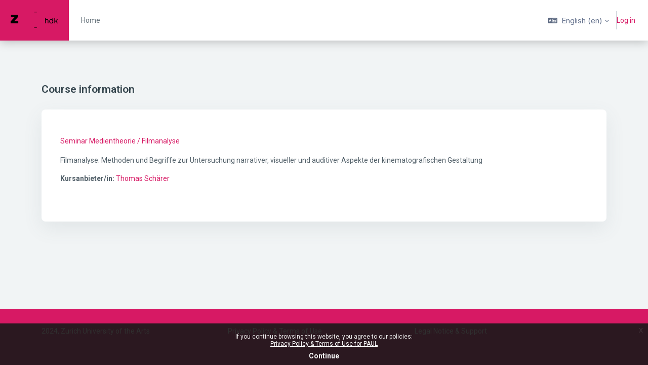

--- FILE ---
content_type: text/html; charset=utf-8
request_url: https://paul.zhdk.ch/course/info.php?id=590&lang=en
body_size: 16852
content:
<!DOCTYPE html>

<html  dir="ltr" lang="en" xml:lang="en">
<head>
    <title>Course information | Seminar Medientheorie / Filmanalyse | PAUL</title>
    <link rel="shortcut icon" href="//paul.zhdk.ch/pluginfile.php/1/theme_remui/faviconurl/1765359865/favicon.png" />
    <meta name="apple-itunes-app" content="app-id=1560682131, app-argument=https://paul.zhdk.ch/course/info.php?id=590"/><link rel="manifest" href="https://paul.zhdk.ch/admin/tool/mobile/mobile.webmanifest.php" /><meta http-equiv="Content-Type" content="text/html; charset=utf-8" />
<meta name="keywords" content="moodle, Course information | Seminar Medientheorie / Filmanalyse | PAUL" />
<link rel="stylesheet" type="text/css" href="https://paul.zhdk.ch/theme/yui_combo.php?rollup/3.18.1/yui-moodlesimple-min.css" /><script id="firstthemesheet" type="text/css">/** Required in order to fix style inclusion problems in IE with YUI **/</script><link rel="stylesheet" type="text/css" href="https://paul.zhdk.ch/theme/styles.php/remui/1765359865_1/all" />
<link rel="stylesheet" type="text/css" href="https://paul.zhdk.ch/filter/syntaxhighlighter/styles/atom-one-light.min.css" />
<script>
//<![CDATA[
var M = {}; M.yui = {};
M.pageloadstarttime = new Date();
M.cfg = {"wwwroot":"https:\/\/paul.zhdk.ch","apibase":"https:\/\/paul.zhdk.ch\/r.php\/api","homeurl":{},"sesskey":"54gjBxoJdH","sessiontimeout":"604800","sessiontimeoutwarning":1200,"themerev":"1765359865","slasharguments":1,"theme":"remui","iconsystemmodule":"core\/icon_system_fontawesome","jsrev":"1765359865","admin":"admin","svgicons":true,"usertimezone":"Europe\/Berlin","language":"en","courseId":590,"courseContextId":36205,"contextid":36205,"contextInstanceId":590,"langrev":1768794422,"templaterev":"1765359865","siteId":1,"userId":0};var yui1ConfigFn = function(me) {if(/-skin|reset|fonts|grids|base/.test(me.name)){me.type='css';me.path=me.path.replace(/\.js/,'.css');me.path=me.path.replace(/\/yui2-skin/,'/assets/skins/sam/yui2-skin')}};
var yui2ConfigFn = function(me) {var parts=me.name.replace(/^moodle-/,'').split('-'),component=parts.shift(),module=parts[0],min='-min';if(/-(skin|core)$/.test(me.name)){parts.pop();me.type='css';min=''}
if(module){var filename=parts.join('-');me.path=component+'/'+module+'/'+filename+min+'.'+me.type}else{me.path=component+'/'+component+'.'+me.type}};
YUI_config = {"debug":false,"base":"https:\/\/paul.zhdk.ch\/lib\/yuilib\/3.18.1\/","comboBase":"https:\/\/paul.zhdk.ch\/theme\/yui_combo.php?","combine":true,"filter":null,"insertBefore":"firstthemesheet","groups":{"yui2":{"base":"https:\/\/paul.zhdk.ch\/lib\/yuilib\/2in3\/2.9.0\/build\/","comboBase":"https:\/\/paul.zhdk.ch\/theme\/yui_combo.php?","combine":true,"ext":false,"root":"2in3\/2.9.0\/build\/","patterns":{"yui2-":{"group":"yui2","configFn":yui1ConfigFn}}},"moodle":{"name":"moodle","base":"https:\/\/paul.zhdk.ch\/theme\/yui_combo.php?m\/1765359865\/","combine":true,"comboBase":"https:\/\/paul.zhdk.ch\/theme\/yui_combo.php?","ext":false,"root":"m\/1765359865\/","patterns":{"moodle-":{"group":"moodle","configFn":yui2ConfigFn}},"filter":null,"modules":{"moodle-core-event":{"requires":["event-custom"]},"moodle-core-blocks":{"requires":["base","node","io","dom","dd","dd-scroll","moodle-core-dragdrop","moodle-core-notification"]},"moodle-core-notification":{"requires":["moodle-core-notification-dialogue","moodle-core-notification-alert","moodle-core-notification-confirm","moodle-core-notification-exception","moodle-core-notification-ajaxexception"]},"moodle-core-notification-dialogue":{"requires":["base","node","panel","escape","event-key","dd-plugin","moodle-core-widget-focusafterclose","moodle-core-lockscroll"]},"moodle-core-notification-alert":{"requires":["moodle-core-notification-dialogue"]},"moodle-core-notification-confirm":{"requires":["moodle-core-notification-dialogue"]},"moodle-core-notification-exception":{"requires":["moodle-core-notification-dialogue"]},"moodle-core-notification-ajaxexception":{"requires":["moodle-core-notification-dialogue"]},"moodle-core-maintenancemodetimer":{"requires":["base","node"]},"moodle-core-actionmenu":{"requires":["base","event","node-event-simulate"]},"moodle-core-lockscroll":{"requires":["plugin","base-build"]},"moodle-core-dragdrop":{"requires":["base","node","io","dom","dd","event-key","event-focus","moodle-core-notification"]},"moodle-core-chooserdialogue":{"requires":["base","panel","moodle-core-notification"]},"moodle-core-handlebars":{"condition":{"trigger":"handlebars","when":"after"}},"moodle-core_availability-form":{"requires":["base","node","event","event-delegate","panel","moodle-core-notification-dialogue","json"]},"moodle-course-util":{"requires":["node"],"use":["moodle-course-util-base"],"submodules":{"moodle-course-util-base":{},"moodle-course-util-section":{"requires":["node","moodle-course-util-base"]},"moodle-course-util-cm":{"requires":["node","moodle-course-util-base"]}}},"moodle-course-management":{"requires":["base","node","io-base","moodle-core-notification-exception","json-parse","dd-constrain","dd-proxy","dd-drop","dd-delegate","node-event-delegate"]},"moodle-course-dragdrop":{"requires":["base","node","io","dom","dd","dd-scroll","moodle-core-dragdrop","moodle-core-notification","moodle-course-coursebase","moodle-course-util"]},"moodle-course-categoryexpander":{"requires":["node","event-key"]},"moodle-form-dateselector":{"requires":["base","node","overlay","calendar"]},"moodle-form-shortforms":{"requires":["node","base","selector-css3","moodle-core-event"]},"moodle-question-chooser":{"requires":["moodle-core-chooserdialogue"]},"moodle-question-searchform":{"requires":["base","node"]},"moodle-availability_completion-form":{"requires":["base","node","event","moodle-core_availability-form"]},"moodle-availability_date-form":{"requires":["base","node","event","io","moodle-core_availability-form"]},"moodle-availability_grade-form":{"requires":["base","node","event","moodle-core_availability-form"]},"moodle-availability_group-form":{"requires":["base","node","event","moodle-core_availability-form"]},"moodle-availability_grouping-form":{"requires":["base","node","event","moodle-core_availability-form"]},"moodle-availability_profile-form":{"requires":["base","node","event","moodle-core_availability-form"]},"moodle-availability_role-form":{"requires":["base","node","event","moodle-core_availability-form"]},"moodle-mod_assign-history":{"requires":["node","transition"]},"moodle-mod_customcert-rearrange":{"requires":["dd-delegate","dd-drag"]},"moodle-mod_quiz-util":{"requires":["node","moodle-core-actionmenu"],"use":["moodle-mod_quiz-util-base"],"submodules":{"moodle-mod_quiz-util-base":{},"moodle-mod_quiz-util-slot":{"requires":["node","moodle-mod_quiz-util-base"]},"moodle-mod_quiz-util-page":{"requires":["node","moodle-mod_quiz-util-base"]}}},"moodle-mod_quiz-modform":{"requires":["base","node","event"]},"moodle-mod_quiz-dragdrop":{"requires":["base","node","io","dom","dd","dd-scroll","moodle-core-dragdrop","moodle-core-notification","moodle-mod_quiz-quizbase","moodle-mod_quiz-util-base","moodle-mod_quiz-util-page","moodle-mod_quiz-util-slot","moodle-course-util"]},"moodle-mod_quiz-autosave":{"requires":["base","node","event","event-valuechange","node-event-delegate","io-form","datatype-date-format"]},"moodle-mod_quiz-toolboxes":{"requires":["base","node","event","event-key","io","moodle-mod_quiz-quizbase","moodle-mod_quiz-util-slot","moodle-core-notification-ajaxexception"]},"moodle-mod_quiz-questionchooser":{"requires":["moodle-core-chooserdialogue","moodle-mod_quiz-util","querystring-parse"]},"moodle-mod_quiz-quizbase":{"requires":["base","node"]},"moodle-message_airnotifier-toolboxes":{"requires":["base","node","io"]},"moodle-editor_atto-rangy":{"requires":[]},"moodle-editor_atto-editor":{"requires":["node","transition","io","overlay","escape","event","event-simulate","event-custom","node-event-html5","node-event-simulate","yui-throttle","moodle-core-notification-dialogue","moodle-editor_atto-rangy","handlebars","timers","querystring-stringify"]},"moodle-editor_atto-plugin":{"requires":["node","base","escape","event","event-outside","handlebars","event-custom","timers","moodle-editor_atto-menu"]},"moodle-editor_atto-menu":{"requires":["moodle-core-notification-dialogue","node","event","event-custom"]},"moodle-report_eventlist-eventfilter":{"requires":["base","event","node","node-event-delegate","datatable","autocomplete","autocomplete-filters"]},"moodle-report_loglive-fetchlogs":{"requires":["base","event","node","io","node-event-delegate"]},"moodle-gradereport_history-userselector":{"requires":["escape","event-delegate","event-key","handlebars","io-base","json-parse","moodle-core-notification-dialogue"]},"moodle-qbank_editquestion-chooser":{"requires":["moodle-core-chooserdialogue"]},"moodle-tool_lp-dragdrop-reorder":{"requires":["moodle-core-dragdrop"]},"moodle-assignfeedback_editpdf-editor":{"requires":["base","event","node","io","graphics","json","event-move","event-resize","transition","querystring-stringify-simple","moodle-core-notification-dialog","moodle-core-notification-alert","moodle-core-notification-warning","moodle-core-notification-exception","moodle-core-notification-ajaxexception"]},"moodle-atto_accessibilitychecker-button":{"requires":["color-base","moodle-editor_atto-plugin"]},"moodle-atto_accessibilityhelper-button":{"requires":["moodle-editor_atto-plugin"]},"moodle-atto_align-button":{"requires":["moodle-editor_atto-plugin"]},"moodle-atto_bold-button":{"requires":["moodle-editor_atto-plugin"]},"moodle-atto_charmap-button":{"requires":["moodle-editor_atto-plugin"]},"moodle-atto_clear-button":{"requires":["moodle-editor_atto-plugin"]},"moodle-atto_collapse-button":{"requires":["moodle-editor_atto-plugin"]},"moodle-atto_emojipicker-button":{"requires":["moodle-editor_atto-plugin"]},"moodle-atto_emoticon-button":{"requires":["moodle-editor_atto-plugin"]},"moodle-atto_equation-button":{"requires":["moodle-editor_atto-plugin","moodle-core-event","io","event-valuechange","tabview","array-extras"]},"moodle-atto_h5p-button":{"requires":["moodle-editor_atto-plugin"]},"moodle-atto_html-button":{"requires":["promise","moodle-editor_atto-plugin","moodle-atto_html-beautify","moodle-atto_html-codemirror","event-valuechange"]},"moodle-atto_html-beautify":{},"moodle-atto_html-codemirror":{"requires":["moodle-atto_html-codemirror-skin"]},"moodle-atto_image-button":{"requires":["moodle-editor_atto-plugin"]},"moodle-atto_indent-button":{"requires":["moodle-editor_atto-plugin"]},"moodle-atto_italic-button":{"requires":["moodle-editor_atto-plugin"]},"moodle-atto_link-button":{"requires":["moodle-editor_atto-plugin"]},"moodle-atto_managefiles-button":{"requires":["moodle-editor_atto-plugin"]},"moodle-atto_managefiles-usedfiles":{"requires":["node","escape"]},"moodle-atto_media-button":{"requires":["moodle-editor_atto-plugin","moodle-form-shortforms"]},"moodle-atto_noautolink-button":{"requires":["moodle-editor_atto-plugin"]},"moodle-atto_orderedlist-button":{"requires":["moodle-editor_atto-plugin"]},"moodle-atto_recordrtc-button":{"requires":["moodle-editor_atto-plugin","moodle-atto_recordrtc-recording"]},"moodle-atto_recordrtc-recording":{"requires":["moodle-atto_recordrtc-button"]},"moodle-atto_rtl-button":{"requires":["moodle-editor_atto-plugin"]},"moodle-atto_strike-button":{"requires":["moodle-editor_atto-plugin"]},"moodle-atto_subscript-button":{"requires":["moodle-editor_atto-plugin"]},"moodle-atto_superscript-button":{"requires":["moodle-editor_atto-plugin"]},"moodle-atto_table-button":{"requires":["moodle-editor_atto-plugin","moodle-editor_atto-menu","event","event-valuechange"]},"moodle-atto_title-button":{"requires":["moodle-editor_atto-plugin"]},"moodle-atto_underline-button":{"requires":["moodle-editor_atto-plugin"]},"moodle-atto_undo-button":{"requires":["moodle-editor_atto-plugin"]},"moodle-atto_unorderedlist-button":{"requires":["moodle-editor_atto-plugin"]}}},"gallery":{"name":"gallery","base":"https:\/\/paul.zhdk.ch\/lib\/yuilib\/gallery\/","combine":true,"comboBase":"https:\/\/paul.zhdk.ch\/theme\/yui_combo.php?","ext":false,"root":"gallery\/1765359865\/","patterns":{"gallery-":{"group":"gallery"}}}},"modules":{"core_filepicker":{"name":"core_filepicker","fullpath":"https:\/\/paul.zhdk.ch\/lib\/javascript.php\/1765359865\/repository\/filepicker.js","requires":["base","node","node-event-simulate","json","async-queue","io-base","io-upload-iframe","io-form","yui2-treeview","panel","cookie","datatable","datatable-sort","resize-plugin","dd-plugin","escape","moodle-core_filepicker","moodle-core-notification-dialogue"]},"core_comment":{"name":"core_comment","fullpath":"https:\/\/paul.zhdk.ch\/lib\/javascript.php\/1765359865\/comment\/comment.js","requires":["base","io-base","node","json","yui2-animation","overlay","escape"]}},"logInclude":[],"logExclude":[],"logLevel":null};
M.yui.loader = {modules: {}};

//]]>
</script>

<!- Bangers font ->
<link rel="preconnect" href="https://fonts.gstatic.com">
<link href="https://fonts.googleapis.com/css2?family=Bangers&display=swap" rel="stylesheet">
    <meta name="viewport" content="width=device-width, initial-scale=1.0">
    <style>
            @import "https://fonts.googleapis.com/css?family=Roboto:100,200,300,400,500,600,700,800,900";
            @import "https://fonts.googleapis.com/css?family=Inter:100,200,300,400,500,600,700,800,900";
    </style>
</head>

<body  id="page-course-info" class="format-remuiformat  path-course chrome dir-ltr lang-en yui-skin-sam yui3-skin-sam paul-zhdk-ch pagelayout-incourse course-590 context-36205 category-6 notloggedin theme uses-drawers main-area-bg edw-m405">

<div id='page-loader-wrapper' style='background:#ffffff;position: fixed;top: 0;left: 0;width: 100%;height: 100%;display: flex;justify-content: center;align-items: center;z-index: 9999;overflow:hidden;'>
    <img src='//paul.zhdk.ch/pluginfile.php/1/theme_remui/loaderimage/1765359865/Anim_ZHdK-Logo_400.gif' alt='loader image' style='width: 50px;height: 50px;'>
</div>
<script>
    window.addEventListener('load', function (){document.querySelector('#page-loader-wrapper').style.display = 'none';}, false);
    if (localStorage.getItem("nighteyewState") == "1") {
        document.querySelector("#page-loader-wrapper").style.background = "#090909";
    }
</script>

<div class="toast-wrapper mx-auto py-0 fixed-top" role="status" aria-live="polite"></div>
<div id="page-wrapper" class="d-print-block">

    <div>
    <a class="sr-only sr-only-focusable" href="#maincontent">Skip to main content</a>
</div><script src="https://paul.zhdk.ch/lib/javascript.php/1765359865/lib/polyfills/polyfill.js"></script>
<script src="https://paul.zhdk.ch/theme/yui_combo.php?rollup/3.18.1/yui-moodlesimple-min.js"></script><script src="https://paul.zhdk.ch/lib/javascript.php/1765359865/lib/javascript-static.js"></script>
<script>
//<![CDATA[
document.body.className += ' jsenabled';
//]]>
</script>


<!-- Matomo -->
<script type="text/javascript">
  var _paq = _paq || [];
  /* tracker methods like "setCustomDimension" should be called before "trackPageView" */
  _paq.push(['trackPageView']);
  _paq.push(['enableLinkTracking']);
  (function() {
    var u="//analytics.zhdk.ch/";
    _paq.push(['setTrackerUrl', u+'piwik.php']);
    _paq.push(['setSiteId', '273']);
    var d=document, g=d.createElement('script'), s=d.getElementsByTagName('script')[0];
    g.type='text/javascript'; g.async=true; g.defer=true; g.src=u+'piwik.js'; s.parentNode.insertBefore(g,s);
  })();
</script>
<!-- End Matomo Code --><div class="eupopup eupopup-container eupopup-container-block eupopup-container-bottom eupopup-block eupopup-style-compact" role="dialog" aria-label="Policies">
    </div>
    <div class="eupopup-markup d-none">
        <div class="eupopup-head"></div>
        <div class="eupopup-body">
            If you continue browsing this website, you agree to our policies:
            <ul>
                    <li>
                        <a href="https://paul.zhdk.ch/admin/tool/policy/view.php?versionid=1&amp;returnurl=https%3A%2F%2Fpaul.zhdk.ch%2Fcourse%2Finfo.php%3Fid%3D590" data-action="view-guest" data-versionid="1" data-behalfid="1">
                            Privacy Policy &amp; Terms of Use for PAUL
                        </a>
                    </li>
            </ul>
        </div>
        <div class="eupopup-buttons">
            <a href="#" class="eupopup-button eupopup-button_1">Continue</a>
        </div>
        <div class="clearfix"></div>
        <a href="#" class="eupopup-closebutton">x</a>
    </div>

    

    <nav class="navbar fixed-top navbar-expand left  " aria-label="Site navigation">
    
        <a href="https://paul.zhdk.ch/" class="navbar-brand d-none d-md-flex align-items-center m-0 aabtn" aria-label="PAUL - Brand Name" title="PAUL">
                    <img src="//paul.zhdk.ch/pluginfile.php/1/theme_remui/logo/1765359865/Logo-Maxi2.png" class="navbar-brand-logo logo">
    
    
    
        </a>
    
        <div class="sub-nav">
            <div class="navbar-toggler-wrapper">
                <button class="navbar-toggler aabtn d-block d-lg-none border-0 h-100 p-0" data-toggler="drawers" data-action="toggle" data-target="theme_remui-drawers-primary">
                    <span class="edw-icon edw-icon-Mobile-menu"></span>
                    <span class="sr-only">Side panel</span>
                </button>
            </div>
    
                <div class="primary-navigation">
                    <nav class="moremenu navigation">
                        <ul id="moremenu-696e1d390f3fa-navbar-nav" role="menubar" class="nav more-nav navbar-nav">
                                    <li  data-key="coursecat" class="dropdown nav-item" role="none" data-forceintomoremenu="false" >
                                        <a class="dropdown-toggle nav-link  catselector-menu " id="drop-down-696e1d390f3fa" role="menuitem" data-toggle="dropdown"
                                            aria-haspopup="true" aria-expanded="false" href="#" aria-controls="drop-down-menu-696e1d390f3fa"
                                            
                                            tabindex="-1"
                                             title="Kategorien"
                                        >
                                            Kategorien
                                        </a>
                                        <div class="dropdown-menu" role="menu" id="drop-down-menu-696e1d390f3fa" aria-labelledby="drop-down-696e1d390f3fa">
                                                <div class="category-wrapper container d-flex flex-column"><div class="menu-wrapper">
                        <ul class="m-0 p-pl-5">
                            <li><a href="https://paul.zhdk.ch/course/index.php?categoryid=all" data-cat-id="0" class="category-link ellipsis">All categories</a></li>
                        </ul>
                  </div><div class="menu-wrapper"><ul class="m-0 p-pl-5">
                                <li><div class="d-flex flex-gap-2 w-100">
                                <a href="https://paul.zhdk.ch/course/index.php?categoryid=1" data-cat-id="1" class="category-link ellipsis catvisibility-1 ">General</a>
                                <i class="hidden-label edw-icon edw-icon-Hide p-mt-0d5 catvisibility-1" aria-hidden="true"></i>
                                </div></li>
                            </ul></div><div class="menu-wrapper"><ul class="m-0 p-pl-5">
                                <li><div class="d-flex flex-gap-2 w-100">
                                <a href="https://paul.zhdk.ch/course/index.php?categoryid=3" data-cat-id="3" class="category-link ellipsis catvisibility-1 ">Performing Arts and Film</a>
                                <i class="hidden-label edw-icon edw-icon-Hide p-mt-0d5 catvisibility-1" aria-hidden="true"></i>
                                </div></li>
                            </ul></div><div class="menu-wrapper"><ul class="m-0 p-pl-5">
                                <li><div class="d-flex flex-gap-2 w-100">
                                <a href="https://paul.zhdk.ch/course/index.php?categoryid=4" data-cat-id="4" class="category-link ellipsis catvisibility-1 ">Design</a>
                                <i class="hidden-label edw-icon edw-icon-Hide p-mt-0d5 catvisibility-1" aria-hidden="true"></i>
                                </div></li>
                            </ul></div><div class="menu-wrapper"><ul class="m-0 p-pl-5">
                                <li><div class="d-flex flex-gap-2 w-100">
                                <a href="https://paul.zhdk.ch/course/index.php?categoryid=24" data-cat-id="24" class="category-link ellipsis catvisibility-1 ">Fine Arts</a>
                                <i class="hidden-label edw-icon edw-icon-Hide p-mt-0d5 catvisibility-1" aria-hidden="true"></i>
                                </div></li>
                            </ul></div><div class="menu-wrapper"><ul class="m-0 p-pl-5">
                                <li><div class="d-flex flex-gap-2 w-100">
                                <a href="https://paul.zhdk.ch/course/index.php?categoryid=6" data-cat-id="6" class="category-link ellipsis catvisibility-1 ">Cultural Analysis</a>
                                <i class="hidden-label edw-icon edw-icon-Hide p-mt-0d5 catvisibility-1" aria-hidden="true"></i>
                                </div></li>
                            </ul></div><div class="menu-wrapper"><ul class="m-0 p-pl-5">
                                <li><div class="d-flex flex-gap-2 w-100">
                                <a href="https://paul.zhdk.ch/course/index.php?categoryid=7" data-cat-id="7" class="category-link ellipsis catvisibility-1 ">Music</a>
                                <i class="hidden-label edw-icon edw-icon-Hide p-mt-0d5 catvisibility-1" aria-hidden="true"></i>
                                </div></li>
                            </ul></div><div class="menu-wrapper"><ul class="m-0 p-pl-5">
                                <li><div class="d-flex flex-gap-2 w-100">
                                <a href="https://paul.zhdk.ch/course/index.php?categoryid=2" data-cat-id="2" class="category-link ellipsis catvisibility-1 ">Projects</a>
                                <i class="hidden-label edw-icon edw-icon-Hide p-mt-0d5 catvisibility-1" aria-hidden="true"></i>
                                </div></li>
                            </ul></div><div class="menu-wrapper"><ul class="m-0 p-pl-5">
                                <li><div class="d-flex flex-gap-2 w-100">
                                <a href="https://paul.zhdk.ch/course/index.php?categoryid=10" data-cat-id="10" class="category-link ellipsis catvisibility-1 ">Continuing Education</a>
                                <i class="hidden-label edw-icon edw-icon-Hide p-mt-0d5 catvisibility-1" aria-hidden="true"></i>
                                </div></li>
                            </ul></div></div>
                                        </div>
                                    </li>
                                    <li data-key="home" class="nav-item" role="none" data-forceintomoremenu="false" title="Home">
                                                <a role="menuitem" class="nav-link  "
                                                    href="https://paul.zhdk.ch/"
                                                    
                                                    tabindex="-1"
                                                >
                                                    Home
                                                </a>
                                    </li>
                                    <li data-key="" class="nav-item" role="none" data-forceintomoremenu="false" title="">
                                                <a role="menuitem" class="nav-link  "
                                                    href=""
                                                    
                                                    tabindex="-1"
                                                >
                                                    
                                                </a>
                                    </li>
                            <li role="none" class="nav-item dropdown dropdownmoremenu d-none" data-region="morebutton">
                                <a class="dropdown-toggle nav-link " href="#" id="moremenu-dropdown-696e1d390f3fa" role="menuitem" data-toggle="dropdown" aria-haspopup="true" aria-expanded="false" tabindex="-1">
                                    <span class="edw edw-icon-more"></span>
                                </a>
                                <ul class="dropdown-menu dropdown-menu-left" data-region="moredropdown" aria-labelledby="moremenu-dropdown-696e1d390f3fa" role="menu">
                                </ul>
                            </li>
                        </ul>
                    </nav>
                </div>
    
            <!-- <ul class="navbar-nav d-none d-md-flex my-1 px-1">-->
            <!-- page_heading_menu -->
            <!-- -->
            <!-- </ul> -->
    
            <div id="usernavigation" class="navbar-nav ml-auto">
                    <div class="langmenu">
                        <div class="dropdown show">
                            <a href="#" role="button" id="lang-menu-toggle" data-toggle="dropdown" aria-label="Language" aria-haspopup="true" aria-controls="lang-action-menu" class="btn dropdown-toggle">
                                <i class="icon fa fa-language fa-fw mr-2" aria-hidden="true"></i>
                                <span class="langbutton">
                                    English ‎(en)‎
                                </span>
                                <b class="caret"></b>
                            </a>
                            <div role="menu" aria-labelledby="lang-menu-toggle" id="lang-action-menu" class="dropdown-menu dropdown-menu-right">
                                        <a href="https://paul.zhdk.ch/course/info.php?id=590&amp;lang=de" class="dropdown-item pl-5" role="menuitem" 
                                                lang="de" >
                                            Deutsch ‎(de)‎
                                        </a>
                                        <a href="#" class="dropdown-item pl-5" role="menuitem" aria-current="true"
                                                >
                                            English ‎(en)‎
                                        </a>
                            </div>
                        </div>
                    </div>
                
    
                <div class="d-flex usermenu-wrapper">
                    <div class="divider  h-75 align-self-center"></div>
                    <div class="d-flex align-items-stretch usermenu-container" data-region="usermenu">
                        <div class="usermenu">
                                <span class="login">
                                        <a href="https://paul.zhdk.ch/login/index.php">Log in</a>
                        
                                </span>
                        </div>
                    </div>
                </div>
    
                
            </div>
        </div>
    
    </nav>
    

<div  class="drawer drawer-left drawer-primary d-print-none not-initialized" data-region="fixed-drawer" id="theme_remui-drawers-primary" data-preference="" data-state="show-drawer-primary" data-forceopen="0" data-close-on-resize="1">
    <div class="drawerheader">
        <a href="https://paul.zhdk.ch/" class="navbar-brand align-items-center m-0 aabtn" aria-label="PAUL - Brand Name" title="PAUL">
                    <img src="//paul.zhdk.ch/pluginfile.php/1/theme_remui/logo/1765359865/Logo-Maxi2.png" class="navbar-brand-logo logo">



        </a>
        <button
            class="btn drawertoggle icon-no-margin hidden d-flex"
            data-toggler="drawers"
            data-action="closedrawer"
            data-target="theme_remui-drawers-primary"
            data-toggle="tooltip"
            data-placement="right"
            title="Close drawer"
        >
            <span class="edw-icon edw-icon-Cancel"></span>
        </button>
        <div class="drawerheadercontent hidden ml-auto">
            
        </div>
    </div>
    <div class="drawercontent drag-container" data-usertour="scroller">
                <div class="list-group">
                <a id="drop-down-catselector-menu" href="#" class="list-group-item list-group-item-action icons-collapse-expand collapsed d-flex justify-content-between coursecat" data-toggle="collapse" data-target="#drop-down-menu-catselector-menu" aria-expanded="false" aria-controls="drop-down-menu-catselector-menu">
                    Kategorien
                    <span class=" expanded-icon icon-no-margin ">
                       <span class="edw-icon edw-icon-UpArrow"></span>
                        <span class="sr-only">
                            Collapse
                        </span>
                    </span>
                    <span class="collapsed-icon icon-no-margin ">
                        <span class="edw-icon edw-icon-Down-Arrow"></span>
                        <span class="sr-only">
                            Expand
                        </span>
                    </span>
                </a>
                <div class="collapse list-group-item p-0 border-0" role="menu" id="drop-down-menu-catselector-menu" aria-labelledby="drop-down-catselector-menu">
                        <div class="category-wrapper container d-flex flex-column"><div class="menu-wrapper">
                        <ul class="m-0 p-pl-5">
                            <li><a href="https://paul.zhdk.ch/course/index.php?categoryid=all" data-cat-id="0" class="category-link ellipsis">All categories</a></li>
                        </ul>
                  </div><div class="menu-wrapper"><ul class="m-0 p-pl-5">
                                <li><div class="d-flex flex-gap-2 w-100">
                                <a href="https://paul.zhdk.ch/course/index.php?categoryid=1" data-cat-id="1" class="category-link ellipsis catvisibility-1 ">General</a>
                                <i class="hidden-label edw-icon edw-icon-Hide p-mt-0d5 catvisibility-1" aria-hidden="true"></i>
                                </div></li>
                            </ul></div><div class="menu-wrapper"><ul class="m-0 p-pl-5">
                                <li><div class="d-flex flex-gap-2 w-100">
                                <a href="https://paul.zhdk.ch/course/index.php?categoryid=3" data-cat-id="3" class="category-link ellipsis catvisibility-1 ">Performing Arts and Film</a>
                                <i class="hidden-label edw-icon edw-icon-Hide p-mt-0d5 catvisibility-1" aria-hidden="true"></i>
                                </div></li>
                            </ul></div><div class="menu-wrapper"><ul class="m-0 p-pl-5">
                                <li><div class="d-flex flex-gap-2 w-100">
                                <a href="https://paul.zhdk.ch/course/index.php?categoryid=4" data-cat-id="4" class="category-link ellipsis catvisibility-1 ">Design</a>
                                <i class="hidden-label edw-icon edw-icon-Hide p-mt-0d5 catvisibility-1" aria-hidden="true"></i>
                                </div></li>
                            </ul></div><div class="menu-wrapper"><ul class="m-0 p-pl-5">
                                <li><div class="d-flex flex-gap-2 w-100">
                                <a href="https://paul.zhdk.ch/course/index.php?categoryid=24" data-cat-id="24" class="category-link ellipsis catvisibility-1 ">Fine Arts</a>
                                <i class="hidden-label edw-icon edw-icon-Hide p-mt-0d5 catvisibility-1" aria-hidden="true"></i>
                                </div></li>
                            </ul></div><div class="menu-wrapper"><ul class="m-0 p-pl-5">
                                <li><div class="d-flex flex-gap-2 w-100">
                                <a href="https://paul.zhdk.ch/course/index.php?categoryid=6" data-cat-id="6" class="category-link ellipsis catvisibility-1 ">Cultural Analysis</a>
                                <i class="hidden-label edw-icon edw-icon-Hide p-mt-0d5 catvisibility-1" aria-hidden="true"></i>
                                </div></li>
                            </ul></div><div class="menu-wrapper"><ul class="m-0 p-pl-5">
                                <li><div class="d-flex flex-gap-2 w-100">
                                <a href="https://paul.zhdk.ch/course/index.php?categoryid=7" data-cat-id="7" class="category-link ellipsis catvisibility-1 ">Music</a>
                                <i class="hidden-label edw-icon edw-icon-Hide p-mt-0d5 catvisibility-1" aria-hidden="true"></i>
                                </div></li>
                            </ul></div><div class="menu-wrapper"><ul class="m-0 p-pl-5">
                                <li><div class="d-flex flex-gap-2 w-100">
                                <a href="https://paul.zhdk.ch/course/index.php?categoryid=2" data-cat-id="2" class="category-link ellipsis catvisibility-1 ">Projects</a>
                                <i class="hidden-label edw-icon edw-icon-Hide p-mt-0d5 catvisibility-1" aria-hidden="true"></i>
                                </div></li>
                            </ul></div><div class="menu-wrapper"><ul class="m-0 p-pl-5">
                                <li><div class="d-flex flex-gap-2 w-100">
                                <a href="https://paul.zhdk.ch/course/index.php?categoryid=10" data-cat-id="10" class="category-link ellipsis catvisibility-1 ">Continuing Education</a>
                                <i class="hidden-label edw-icon edw-icon-Hide p-mt-0d5 catvisibility-1" aria-hidden="true"></i>
                                </div></li>
                            </ul></div></div>
                </div>
                <a href="https://paul.zhdk.ch/" class="list-group-item list-group-item-action   home" >
                    Home
                </a>
                <a href="" class="list-group-item list-group-item-action   " >
                    
                </a>
        </div>

    </div>
</div>

    <div id="page" data-region="mainpage" data-usertour="scroller" class="drawers   drag-container">
        
        <section id="region-fullwidthtop-blocks" class="has-blocks" aria-label="region top blocks">
            <div role="region-main">
                
                <aside id="block-region-full-width-top" class="block-region" data-blockregion="full-width-top" data-droptarget="1"></aside>
            </div>
        </section>
        <div id="topofscroll" class="main-inner">
            

                

            <div class="container">
            <div class="drawer-toggles d-flex">
            </div>
            <header id="page-header" class="header-maxwidth d-print-none">
    <div class="w-100 header-wrapper">
        <div class="d-flex flex-wrap">
            <div id="page-navbar" >
                <nav aria-label="Breadcrumb">
    <ol class="breadcrumb m-0"></ol>
</nav>
            </div>
        </div>
        <div class="d-flex align-items-center">
            <div class="dashboard-bar-wrapper">
                        <div class="page-context-header"><div class="page-header-headings"><h1 class="h2 header-heading">Course information</h1></div></div>
            </div>
            <div class="header-actions-container " data-region="header-actions-container">
            </div>
        </div>
    </div>
</header>




<div id="page-content" class="pb-4 d-print-block">
    <div id="region-main-box">
        <section id="region-main" aria-label="Content">
            <span class="notifications" id="user-notifications"></span>

            <div role="main"><span id="maincontent"></span><div class="box py-3 generalbox info"><div class="coursebox clearfix" data-courseid="590" data-type="1"><div class="info"><h3 class="coursename"><a class="aalink" href="https://paul.zhdk.ch/course/view.php?id=590">Seminar Medientheorie / Filmanalyse</a></h3><div class="moreinfo"></div></div><div class="content"><div class="d-flex"><div class="flex-grow-1"><div class="summary"><div class="no-overflow">Filmanalyse: Methoden und Begriffe zur Untersuchung narrativer, visueller und auditiver Aspekte der kinematografischen Gestaltung</div></div><ul class="teachers"><li><span class="font-weight-bold">Kursanbieter/in: </span><a href="https://paul.zhdk.ch/user/profile.php?id=844">Thomas Schärer</a></li></ul></div></div></div></div></div><br /></div>
            
            

        </section>
    </div>
</div>




</div>
    </div>
    </div>
    
    <footer id="page-footer" class="footer-popover ">
        <div class="footer-container container">
            <div class="floating-buttons-wrapper">
                <button id="gotop" class="btn btn-primary btn-floating d-none" aria-label="Go top" role="button" title="Go top">
                    <span class="edw-icon edw-icon-UpArrow"></span>
                    <span class="btn-floating-text">Go top</span>
                </button>
    
    
                <button class="btn btn-primary btn-floating d-none d-md-flex moodlehelpbtn" data-action="footer-popover" aria-label="Show footer" data-region="footer-container-popover" >
                    <span class="edw-icon edw-icon-Cancel"></span>
                    <span class="edw-icon edw-icon-Help"></span>
                    <span class="btn-floating-text">Moodle Help</span>
                </button>
    
            </div>
            <div class="footer-content-popover container" data-region="footer-content-popover">
                <div class="footer-section ">
                    <!--
                    -->
    
    
                        <div class="footer-popover-section-links"><div class="popover-icon-wrapper"><span><i class="icon fa edw-icon edw-icon-Email fa-fw " aria-hidden="true" ></i></span></div><a href="https://paul.zhdk.ch/course/view.php?id=3" target="blank">Contact site support<i class="icon fa fa-arrow-up-right-from-square fa-fw ml-1" aria-hidden="true" ></i></a></div>
                </div>
                <div class="footer-section">
                    <div class="logininfo">
                        <div class="logininfo">You are not logged in. (<a href="https://paul.zhdk.ch/login/index.php">Log in</a>)</div>
                    </div>
                    <div class="tool_usertours-resettourcontainer">
                    </div>
    
                    <div class="policiesfooter"><a href="https://paul.zhdk.ch/admin/tool/policy/viewall.php?returnurl=https%3A%2F%2Fpaul.zhdk.ch%2Fcourse%2Finfo.php%3Fid%3D590">Policies</a></div><div><a class="mobilelink" href="https://link.zhdk.ch/paulapp">Get the mobile app</a></div>
                    
<script type="text/javascript">
  var headers1 = document.getElementsByTagName("h1");
  var headers2 = document.getElementsByTagName("h2");
  var links = document.getElementsByTagName("a");
  var murl = window.location.origin;
  var mfaq = "/mod/glossary/showentry.php?courseid=3&eid=129&displayformat=dictionary&idnumber=";

  function isCoursePage() {
    return location.href.indexOf(murl + "/course/view.php?id=") >= 0 || location.href.indexOf(murl + "/course/view.php?idnumber=") >= 0;
  }

  // Funktioniert nur auf der Kursdetail-Startseite
  function getCourseHome() {
    for (var i in links) {
      if (typeof links[i].className !== "undefined") {
        if (links[i].className == "nav-link active active_tree_node ") {
          return links[i].href;
        }
      }
    }
  }
  function getUrlVars() {
    var vars = {};
    var parts = window.location.href.replace(/[?&]+([^=&]+)=([^&]*)/gi, function (m, key, value) {
      vars[key] = value;
    });
    return vars;
  }
  var urlParams = getUrlVars();

  function getSearchParam(param) {
    return typeof urlParams[param] !== "undefined" ? urlParams[param] : 0;
  }

  //https://stackoverflow.com/questions/4793604/how-to-insert-an-element-after-another-element-in-javascript-without-using-a-lib
  function insertAfter(referenceNode, newNode) {
    referenceNode.parentNode.insertBefore(newNode, referenceNode.nextSibling);
  }

  /* Mawe Start: Extend ZHdK-Login Button */
  if (location.href.indexOf("/login/index.php") >= 0) {
    // Style the botton
    var btnSrc = document.getElementsByClassName("login-identityprovider-btn")[0];
    if (typeof btnSrc !== "undefined") {
      var imgSrc = btnSrc.children[0].attributes.src.nodeValue;
      btnSrc.setAttribute('style', 'background-image: url(' + imgSrc + ');');
      btnSrc.innerHTML = "ZHdK-Login";
    }
    // Rearrange Login-Form divs
    var loginSrc = document.getElementsByClassName("loginform")[0];
    if (typeof loginSrc !== "undefined") {
      var loginElements = loginSrc.children;
      // what we're searching
      var loginNodesSearch = {
        introduction: 'login-welcome-wrapper',
        errormsg1: 'loginerrormessage',
        errormsg2: 'alert-danger',
        amanual: 'login-form-username',
        aopenid: 'login-identityproviders',
        aguest: 'guestlogin',
        languagecookies: 'login-languagemenu'
      }
      // find div's
      var obj = {};
      for (var i = 0; i < loginElements.length; i++) {
        Object.keys(loginNodesSearch).every(function (loginNodesSearchIndex) {
          if (loginElements[i].outerHTML.indexOf(loginNodesSearch[loginNodesSearchIndex]) >= 0) {
            obj[loginNodesSearchIndex] = loginElements[i];
            return false;
          }
          return true;
        });
      }
      // clean form
      while (loginSrc.firstChild) {
        loginSrc.removeChild(loginSrc.firstChild);
      }
      // fill form with results and re-arrange
      loginSrc.appendChild(obj['introduction']);
      if (obj['errormsg1']) {
        loginSrc.appendChild(obj['errormsg1']);
      }
      if (obj['errormsg2']) {
        loginSrc.appendChild(obj['errormsg2']);
      }
      loginSrc.appendChild(obj['aopenid']);
      var node = document.createElement('div');
      node.innerHTML = '<h2 class="login-heading text-link-semibold text-align-middle form-label-color">' + (document.documentElement.lang == "en" ? "For people outside the ZHdK:" : "Für Personen ausserhalb der ZHdK:") + '</h2>';
      loginSrc.appendChild(node);
      loginSrc.appendChild(obj['amanual']);
    }
  }
  /* Mawe End: Extend ZHdK-Login Button */

  /* Voma Start: Persönlichen Blog verlinken */
  var userid = 1; // guest
  for (var i = 0; i < links.length; i++) {
    if (links[i].href.indexOf(murl + "/user/profile.php?id=") >= 0) {
      userid = links[i].href.split("=")[1];
      break;
    }
  }
  for (var i = 0; i < links.length; i++) {
    if (links[i].href == murl + "/blog/") {
      links[i].href = murl + "/blog/index.php?userid=" + userid;
      break;
    }
  }
  /* Voma Ende: Persönlichen Blog verlinken */

  /* Voma Start: Einträge im Nutzermenü auf Englisch ändern */
  function onloadMenuTranslation() {
    if (document.documentElement.lang == "en") {
      var jobdone = 0;
      for (var i = 0; i < links.length; i++) {
        if (links[i].href.indexOf(murl + "/course/edit.php?category=1") >= 0) {
          links[i].innerHTML = links[i].innerHTML.replace(/Neuen Kurs anlegen/g, "Create new course");
          jobdone++;
        } else if (links[i].href.indexOf(murl + "/user/editadvanced.php?id=-1") >= 0) {
          links[i].innerHTML = links[i].innerHTML.replace(/Accounts für Externe/g, "Accounts for externals");
          jobdone++;
        }
        if (jobdone >= 2) {
          break;
        }
      }
    }
  }
  /* Voma Ende: Einträge im Nutzermenü auf Englisch ändern */

  /* Voma Start: Authentifizierung deaktivieren (Nutzer/in anlegen) */
  if (location.href == murl + "/user/editadvanced.php?id=-1") {
    document.getElementById("id_auth").disabled = true;
  }
  /* Voma Ende: Authentifizierung deaktivieren (Nutzer/in anlegen) */

  /* Voma Start: Anzeigen, dass Kurs verborgen ist (Version 2024/03/01 edit by Wema)*/
  function onloadCourseVisibility() {
    if (isCoursePage()) {
      // in Footer via {ifnotvisible}###CourseIsNotVisible###{/ifnotvisible} ?
      if (document.getElementById("footer-column-4") !== null && document.getElementById("footer-column-4").innerHTML.indexOf("###CourseIsNotVisible###") >= 0) {
        for (var j in headers1) {
          if (typeof headers1[j].className !== "undefined" && headers1[j].className.indexOf("header-heading") >= 0) {
            var textHidden = document.documentElement.lang == "en" ? "Hidden from students" : "Für Teilnehmer/innen verborgen";
            var linkEdit = getCourseHome().replace(/view/g, "edit");
            headers1[j].innerHTML = headers1[j].innerHTML + ' <a class="badge badge-pill badge-warning order-2" style="color: #FFF !important; background-color: #526069 !important;" href="' + linkEdit + '">' + textHidden + "</a>";
          }
        }
      }
    }
  }
  /* Voma Ende: Anzeigen, dass Kurs verborgen ist */

  /* Wema Start: Admin-Link in Header nur für Admins anzeigen */
  for (var i = 0; i < links.length; i++) {
    if (links[i].innerHTML.indexOf("###CustomAdminReplace###") >= 0) {
      links[i].href = '/admin/search.php';
      links[i].text = 'Admin';
      break;
    }
  }
  /* Wema End: Admin-Link in Header nur für Admins anzeigen */


  /* Voma Start: Fehlermeldung nach dem Erstellen eines Accounts überschreiben / verbergen */
  if (location.href == murl + "/admin/user.php") {
    var para = document.getElementsByTagName("p");
    if (para[0].className == "errormessage") {
      if (para[0].innerHTML == "Access denied") {
        para[0].innerHTML = "Account created :-)";
        para[1].style.display = "none";
      } else if (para[0].innerHTML == "Kein Zugriff") {
        para[0].innerHTML = "Account erstellt :-)";
        para[1].style.display = "none";
      }
    }
  }
  /* Voma Ende: Fehlermeldung nach dem Erstellen eines Accounts überschreiben / verbergen */

  /* Voma Start: Gibt es diese idnumber nicht? Weiterleitung zur Erstellung */
  if (location.href.indexOf("view.php?idnumber=") >= 0) {
    var errorDiv = document.querySelector("[data-rel='fatalerror']");
    if (errorDiv != null) {
      var idnumber = parseInt(getSearchParam("idnumber"));
      var mac = getSearchParam("mac");
      var abra = murl + "/abra/?usr=2&zid=" + idnumber + "&mac=" + mac;
      // var jasc = 'onclick="window.location=this.href; this.parentNode.parentNode.innerHTML=\'<h1>⏳</h1>\';return false;"';
      var jasc = "onclick=\"window.location=this.href; this.parentNode.parentNode.innerHTML='<img src=https://paul.zhdk.ch/pluginfile.php/66/course/summary/paul-wartend.gif />'; return false;\"";
      mfaq = mfaq + idnumber;
      var msg = "<ul><li><a href='" + abra + "' " + jasc + ">Ich will einen neuen PAUL-Kurs erstellen.</a></li>";
      msg = msg + "<li><a href='" + mfaq + "'>Ich will einen bestehenden PAUL-Kurs verbinden.</a></li></ul>";
      var btn1 = "Weiter";
      var btn2 = "Abbrechen";
      document.title = "PAUL-Kurs erstellen / verbinden";
      if (document.documentElement.lang == "en") {
        msg = "<ul><li><a href='" + abra + "' " + jasc + ">I want to create a new PAUL course.</a></li>";
        msg = msg + "<li><a href='" + mfaq + "'>I want to connect an existing PAUL course.</a></li></ul>";
        btn1 = "Continue";
        btn2 = "Cancel";
        document.title = "Create / connect a new PAUL course";
      }
      errorDiv.innerHTML = msg;
      var input = document.getElementsByTagName("button");
      for (var i in input) {
        if (input[i].innerHTML == btn1) {
          input[i].innerHTML = btn2;
        }
      }
    }
  }
  /* Voma Start: Gibt es diese idnumber nicht? Weiterleitung zur Erstellung */

  /* Voma Start: Kurs-ID in FAQ ersetzten */
  function onloadReplaceFAQid() {
    if (location.href.indexOf("idnumber=") >= 0) {
      var idnumber = parseInt(getSearchParam("idnumber"));
      document.body.innerHTML = document.body.innerHTML.replace(/XXXXXX/g, idnumber);
    }
  };
  /* Voma Ende: Kurs-ID in FAQ ersetzten */

  /* Voma Start: Nutzer/innen (Evento) synchronisieren */
  if (location.href.indexOf("user/index.php?") >= 0) {
    var enrol = "Nutzer/innen einschreiben";
    var userrole = "Teilnehmer/innen @Evento";
    var userrolesingular = "Teilnehmer/in @Evento";
    var sync = userrole + " synchronisieren";
    var noroles = "Keine Rollen";
    if (document.documentElement.lang == "en") {
      enrol = "Enrol users";
      sync = "Sync " + userrole;
      noroles = "No roles";
    }
    var input = document.getElementsByTagName("input");
    for (var i in input) {
      if (input[i].value == enrol) {
        var el = document.createElement("input");
        el.value = sync;
        el.className = input[i].className;
        el.type = "button";
        var id = parseInt(getSearchParam("id"));
        el.onclick = function () {
          location.href = murl + "/abra/?usr=2&mid=" + id;
        };
        insertAfter(input[i], el);
        el = document.createElement("span");
        el.innerHTML = " ";
        insertAfter(input[i], el);
      }
      // Keine Rollen bei @Evento überschreiben (Bug?)
      var td = document.getElementsByTagName("td");
      for (i in td) {
        if (td[i].innerHTML == noroles) {
          td[i].innerHTML = userrolesingular;
        }
      }
    }
  }
  /* Voma Ende: Nutzer/innen (Evento) synchronisieren */

  /* Wema Start: Teacher Course More Menu */
  /* minor issue after window resize */
  function onloadAddCourseMoreMenu() {
    var courseid = getSearchParam("id");
    if (courseid > 0) {
      if (typeof document.getElementsByClassName("dropdown-menu dropdown-menu-left")[2] !== "undefined" && document.getElementsByClassName("dropdown-menu dropdown-menu-left")[2].childElementCount > 0) {
        var node = document.createElement("li");
        node.setAttribute('class', 'nav-item')
        node.innerHTML = '<a class="dropdown-item" role="menuitem" href="' + murl + "/course/admin.php?courseid=" + courseid + '">' + (document.documentElement.lang == "en" ? "More..." : "Mehr ...") + "</a>";
        document.getElementsByClassName("dropdown-menu dropdown-menu-left")[2].appendChild(node);
      }
    }
  }
  setTimeout(onloadAddCourseMoreMenu, 700);
  /* Wema End: Teacher Course More Menu */

  /* Voma Start: Kurs-Administration > Kurs löschen (Version 2019/09/19) */
  function onloadAddCourseDeleteLink() {
    if (location.href.indexOf("admin.php?courseid=") >= 0) {
      var courseid = getSearchParam("courseid");
      var node = document.createElement("li");
      node.innerHTML = '<a href="' + murl + "/course/delete.php?id=" + courseid + '">' + (document.documentElement.lang == "en" ? "Delete course" : "Kurs löschen") + "</a>";
      document.getElementsByClassName("list-unstyled")[0].appendChild(node);
    }
  }
	setTimeout(onloadAddCourseDeleteLink, 700);
  /* Voma Ende: Kurs-Administration > Kurs löschen */

  /* Voma Start: Kurslöschung beantragen (Version 2019/11/06 edit by Wema) */
  if (location.href.indexOf("course/delete.php?id=") >= 0) {
    var node = document.getElementsByClassName("errorcode")[0].firstChild;
    node.text = "Klicke auf diesen Link und wir löschen den Kurs für dich.";
    var courseid = getSearchParam("id");
    node.href =
      "mailto:support.elearning@zhdk.ch?subject=Löschanfrage PAUL-Kurs&body=Bitte löscht für mich den Kurs mit folgenden Angaben: %0D%0A%0D%0AKurs-ID: " +
      courseid +
      "%0D%0AUsername: «" +
      document.getElementsByClassName("logininfo")[0].getElementsByTagName('a')[0].innerHTML +
      "»%0D%0AUser-ID: " +
      userid +
      "%0D%0A%0D%0ABesten Dank%0D%0A";
    node.style = "text-decoration: underline;";
    if (document.documentElement.lang == "en") {
      node.text = "Click this link and we'll delete the course for you.";
    }
  }
  /* Voma Ende: Kurs-Administration > Kurs löschen */

  /* Wema Start: Expand collapsible course-sections by url (from Edwiser) */
  window.addEventListener('DOMContentLoaded', function () {
    require(['jquery'], function ($) {
      if (document.body.id == 'page-course-view-remuiformat') {
        $(document).ready(function () {
          let current = '';
          if (window.location.hash !== '' && $(window.location.hash)) {
            current = ':not(' + window.location.hash + ')';
          }
          if ($('.remui-format-list .sections>.section:not(#section-0)').length != $('.remui-format-list .sections>.section:not(#section-0).collapsed').length) {
            return;
          }
          var list = $('.remui-format-list .sections>.section:not(#section-0)' + current);
          $(list).each(function (index, elem) {
            if ($(elem).find('.badge.bg-primary').length) {
              return;
            }
            $(elem).addClass('collapsed').find('.card-footer').slideUp();
          });

          $('.remui-format-list .sections>.section .badge.bg-primary').closest('.section').removeClass('collapsed').find('.card-footer').slideDown();
          if (window.location.hash !== '' && $(window.location.hash)) {
            $('.remui-format-list .sections>.section' + window.location.hash).removeClass('collapsed').find('.card-footer').slideDown();
          }
          $(window).on('hashchange', function () {
            if (window.location.hash !== '' && $(window.location.hash)) {
              var elem = $('.remui-format-list .sections>.section' + window.location.hash);
              $(elem).removeClass('collapsed').find('.card-footer').slideDown();
            }
          });
        });
      }
    });
  });
  /* Wema Ende: Expand collapsible course-sections by url (from Edwiser) */

  /* Wema Start Onload Handler */
  var addFunctionOnWindowLoad = function (callback) {
    if (window.addEventListener) {
      window.addEventListener('load', callback, false);
    } else {
      window.attachEvent('onload', callback);
    }
  }

  addFunctionOnWindowLoad(onloadMenuTranslation)
  addFunctionOnWindowLoad(onloadCourseVisibility);
  addFunctionOnWindowLoad(onloadReplaceFAQid);
  addFunctionOnWindowLoad(onloadAddCourseDeleteLink);
  /* Wema End Onload Handler */
</script><script>
//<![CDATA[
var require = {
    baseUrl : 'https://paul.zhdk.ch/lib/requirejs.php/1765359865/',
    // We only support AMD modules with an explicit define() statement.
    enforceDefine: true,
    skipDataMain: true,
    waitSeconds : 0,

    paths: {
        jquery: 'https://paul.zhdk.ch/lib/javascript.php/1765359865/lib/jquery/jquery-3.7.1.min',
        jqueryui: 'https://paul.zhdk.ch/lib/javascript.php/1765359865/lib/jquery/ui-1.13.2/jquery-ui.min',
        jqueryprivate: 'https://paul.zhdk.ch/lib/javascript.php/1765359865/lib/requirejs/jquery-private'
    },

    // Custom jquery config map.
    map: {
      // '*' means all modules will get 'jqueryprivate'
      // for their 'jquery' dependency.
      '*': { jquery: 'jqueryprivate' },

      // 'jquery-private' wants the real jQuery module
      // though. If this line was not here, there would
      // be an unresolvable cyclic dependency.
      jqueryprivate: { jquery: 'jquery' }
    }
};

//]]>
</script>
<script src="https://paul.zhdk.ch/lib/javascript.php/1765359865/lib/requirejs/require.min.js"></script>
<script>
//<![CDATA[
M.util.js_pending("core/first");
require(['core/first'], function() {
require(['core/prefetch'])
;
M.util.js_pending('format_remuiformat/format'); require(['format_remuiformat/format'], function(amd) {amd.init({"REMUI_CARD_FORMAT":{"format":0,"optionlabel":"remuicourseformat_card","supports":1},"REMUI_LIST_FORMAT":{"format":1,"optionlabel":"remuicourseformat_list","supports":0}}); M.util.js_complete('format_remuiformat/format');});;
M.util.js_pending('filter_mathjaxloader/loader'); require(['filter_mathjaxloader/loader'], function(amd) {amd.configure({"mathjaxconfig":"\nMathJax.Hub.Config({\n    config: [\"Accessible.js\", \"Safe.js\"],\n    errorSettings: { message: [\"!\"] },\n    skipStartupTypeset: true,\n    messageStyle: \"none\"\n});\n","lang":"en"}); M.util.js_complete('filter_mathjaxloader/loader');});;
require(["media_videojs/loader"], function(loader) {
    loader.setUp('en');
});;
M.util.js_pending('filter_syntaxhighlighter/hljs'); require(['filter_syntaxhighlighter/hljs'], function(amd) {amd.initHighlighting(); M.util.js_complete('filter_syntaxhighlighter/hljs');});;
M.util.js_pending('filter_syntaxhighlighter/hljs'); require(['filter_syntaxhighlighter/hljs'], function(amd) {amd.initHighlighting(); M.util.js_complete('filter_syntaxhighlighter/hljs');});;
M.util.js_pending('filter_syntaxhighlighter/hljs'); require(['filter_syntaxhighlighter/hljs'], function(amd) {amd.initHighlighting(); M.util.js_complete('filter_syntaxhighlighter/hljs');});;
M.util.js_pending('filter_syntaxhighlighter/hljs'); require(['filter_syntaxhighlighter/hljs'], function(amd) {amd.initHighlighting(); M.util.js_complete('filter_syntaxhighlighter/hljs');});;
M.util.js_pending('filter_glossary/autolinker'); require(['filter_glossary/autolinker'], function(amd) {amd.init(); M.util.js_complete('filter_glossary/autolinker');});;
M.util.js_pending('filter_syntaxhighlighter/hljs'); require(['filter_syntaxhighlighter/hljs'], function(amd) {amd.initHighlighting(); M.util.js_complete('filter_syntaxhighlighter/hljs');});;
M.util.js_pending('filter_oembed/oembed'); require(['filter_oembed/oembed'], function(amd) {amd.init(); M.util.js_complete('filter_oembed/oembed');});;
M.util.js_pending('filter_syntaxhighlighter/hljs'); require(['filter_syntaxhighlighter/hljs'], function(amd) {amd.initHighlighting(); M.util.js_complete('filter_syntaxhighlighter/hljs');});;
M.util.js_pending('filter_syntaxhighlighter/hljs'); require(['filter_syntaxhighlighter/hljs'], function(amd) {amd.initHighlighting(); M.util.js_complete('filter_syntaxhighlighter/hljs');});;
M.util.js_pending('filter_syntaxhighlighter/hljs'); require(['filter_syntaxhighlighter/hljs'], function(amd) {amd.initHighlighting(); M.util.js_complete('filter_syntaxhighlighter/hljs');});;
M.util.js_pending('filter_syntaxhighlighter/hljs'); require(['filter_syntaxhighlighter/hljs'], function(amd) {amd.initHighlighting(); M.util.js_complete('filter_syntaxhighlighter/hljs');});;
M.util.js_pending('filter_syntaxhighlighter/hljs'); require(['filter_syntaxhighlighter/hljs'], function(amd) {amd.initHighlighting(); M.util.js_complete('filter_syntaxhighlighter/hljs');});;
M.util.js_pending('filter_syntaxhighlighter/hljs'); require(['filter_syntaxhighlighter/hljs'], function(amd) {amd.initHighlighting(); M.util.js_complete('filter_syntaxhighlighter/hljs');});;
M.util.js_pending('filter_syntaxhighlighter/hljs'); require(['filter_syntaxhighlighter/hljs'], function(amd) {amd.initHighlighting(); M.util.js_complete('filter_syntaxhighlighter/hljs');});;
M.util.js_pending('filter_syntaxhighlighter/hljs'); require(['filter_syntaxhighlighter/hljs'], function(amd) {amd.initHighlighting(); M.util.js_complete('filter_syntaxhighlighter/hljs');});;
M.util.js_pending('filter_syntaxhighlighter/hljs'); require(['filter_syntaxhighlighter/hljs'], function(amd) {amd.initHighlighting(); M.util.js_complete('filter_syntaxhighlighter/hljs');});;
M.util.js_pending('filter_syntaxhighlighter/hljs'); require(['filter_syntaxhighlighter/hljs'], function(amd) {amd.initHighlighting(); M.util.js_complete('filter_syntaxhighlighter/hljs');});;
M.util.js_pending('filter_syntaxhighlighter/hljs'); require(['filter_syntaxhighlighter/hljs'], function(amd) {amd.initHighlighting(); M.util.js_complete('filter_syntaxhighlighter/hljs');});;
M.util.js_pending('filter_syntaxhighlighter/hljs'); require(['filter_syntaxhighlighter/hljs'], function(amd) {amd.initHighlighting(); M.util.js_complete('filter_syntaxhighlighter/hljs');});;
M.util.js_pending('filter_syntaxhighlighter/hljs'); require(['filter_syntaxhighlighter/hljs'], function(amd) {amd.initHighlighting(); M.util.js_complete('filter_syntaxhighlighter/hljs');});;
M.util.js_pending('filter_syntaxhighlighter/hljs'); require(['filter_syntaxhighlighter/hljs'], function(amd) {amd.initHighlighting(); M.util.js_complete('filter_syntaxhighlighter/hljs');});;
M.util.js_pending('filter_syntaxhighlighter/hljs'); require(['filter_syntaxhighlighter/hljs'], function(amd) {amd.initHighlighting(); M.util.js_complete('filter_syntaxhighlighter/hljs');});;
M.util.js_pending('filter_syntaxhighlighter/hljs'); require(['filter_syntaxhighlighter/hljs'], function(amd) {amd.initHighlighting(); M.util.js_complete('filter_syntaxhighlighter/hljs');});;
M.util.js_pending('filter_syntaxhighlighter/hljs'); require(['filter_syntaxhighlighter/hljs'], function(amd) {amd.initHighlighting(); M.util.js_complete('filter_syntaxhighlighter/hljs');});;
M.util.js_pending('filter_syntaxhighlighter/hljs'); require(['filter_syntaxhighlighter/hljs'], function(amd) {amd.initHighlighting(); M.util.js_complete('filter_syntaxhighlighter/hljs');});;
M.util.js_pending('filter_syntaxhighlighter/hljs'); require(['filter_syntaxhighlighter/hljs'], function(amd) {amd.initHighlighting(); M.util.js_complete('filter_syntaxhighlighter/hljs');});;
M.util.js_pending('filter_syntaxhighlighter/hljs'); require(['filter_syntaxhighlighter/hljs'], function(amd) {amd.initHighlighting(); M.util.js_complete('filter_syntaxhighlighter/hljs');});;
M.util.js_pending('filter_syntaxhighlighter/hljs'); require(['filter_syntaxhighlighter/hljs'], function(amd) {amd.initHighlighting(); M.util.js_complete('filter_syntaxhighlighter/hljs');});;
M.util.js_pending('filter_syntaxhighlighter/hljs'); require(['filter_syntaxhighlighter/hljs'], function(amd) {amd.initHighlighting(); M.util.js_complete('filter_syntaxhighlighter/hljs');});;
M.util.js_pending('filter_syntaxhighlighter/hljs'); require(['filter_syntaxhighlighter/hljs'], function(amd) {amd.initHighlighting(); M.util.js_complete('filter_syntaxhighlighter/hljs');});;
M.util.js_pending('filter_syntaxhighlighter/hljs'); require(['filter_syntaxhighlighter/hljs'], function(amd) {amd.initHighlighting(); M.util.js_complete('filter_syntaxhighlighter/hljs');});;
M.util.js_pending('filter_syntaxhighlighter/hljs'); require(['filter_syntaxhighlighter/hljs'], function(amd) {amd.initHighlighting(); M.util.js_complete('filter_syntaxhighlighter/hljs');});;
M.util.js_pending('filter_syntaxhighlighter/hljs'); require(['filter_syntaxhighlighter/hljs'], function(amd) {amd.initHighlighting(); M.util.js_complete('filter_syntaxhighlighter/hljs');});;
M.util.js_pending('filter_syntaxhighlighter/hljs'); require(['filter_syntaxhighlighter/hljs'], function(amd) {amd.initHighlighting(); M.util.js_complete('filter_syntaxhighlighter/hljs');});;
M.util.js_pending('filter_syntaxhighlighter/hljs'); require(['filter_syntaxhighlighter/hljs'], function(amd) {amd.initHighlighting(); M.util.js_complete('filter_syntaxhighlighter/hljs');});;
M.util.js_pending('filter_syntaxhighlighter/hljs'); require(['filter_syntaxhighlighter/hljs'], function(amd) {amd.initHighlighting(); M.util.js_complete('filter_syntaxhighlighter/hljs');});;
M.util.js_pending('filter_syntaxhighlighter/hljs'); require(['filter_syntaxhighlighter/hljs'], function(amd) {amd.initHighlighting(); M.util.js_complete('filter_syntaxhighlighter/hljs');});;
M.util.js_pending('filter_syntaxhighlighter/hljs'); require(['filter_syntaxhighlighter/hljs'], function(amd) {amd.initHighlighting(); M.util.js_complete('filter_syntaxhighlighter/hljs');});;
M.util.js_pending('filter_syntaxhighlighter/hljs'); require(['filter_syntaxhighlighter/hljs'], function(amd) {amd.initHighlighting(); M.util.js_complete('filter_syntaxhighlighter/hljs');});;
M.util.js_pending('filter_syntaxhighlighter/hljs'); require(['filter_syntaxhighlighter/hljs'], function(amd) {amd.initHighlighting(); M.util.js_complete('filter_syntaxhighlighter/hljs');});;
M.util.js_pending('filter_syntaxhighlighter/hljs'); require(['filter_syntaxhighlighter/hljs'], function(amd) {amd.initHighlighting(); M.util.js_complete('filter_syntaxhighlighter/hljs');});;
M.util.js_pending('filter_syntaxhighlighter/hljs'); require(['filter_syntaxhighlighter/hljs'], function(amd) {amd.initHighlighting(); M.util.js_complete('filter_syntaxhighlighter/hljs');});;
M.util.js_pending('filter_syntaxhighlighter/hljs'); require(['filter_syntaxhighlighter/hljs'], function(amd) {amd.initHighlighting(); M.util.js_complete('filter_syntaxhighlighter/hljs');});;
M.util.js_pending('filter_syntaxhighlighter/hljs'); require(['filter_syntaxhighlighter/hljs'], function(amd) {amd.initHighlighting(); M.util.js_complete('filter_syntaxhighlighter/hljs');});;
M.util.js_pending('filter_syntaxhighlighter/hljs'); require(['filter_syntaxhighlighter/hljs'], function(amd) {amd.initHighlighting(); M.util.js_complete('filter_syntaxhighlighter/hljs');});;
M.util.js_pending('filter_syntaxhighlighter/hljs'); require(['filter_syntaxhighlighter/hljs'], function(amd) {amd.initHighlighting(); M.util.js_complete('filter_syntaxhighlighter/hljs');});;
M.util.js_pending('filter_syntaxhighlighter/hljs'); require(['filter_syntaxhighlighter/hljs'], function(amd) {amd.initHighlighting(); M.util.js_complete('filter_syntaxhighlighter/hljs');});;
M.util.js_pending('filter_syntaxhighlighter/hljs'); require(['filter_syntaxhighlighter/hljs'], function(amd) {amd.initHighlighting(); M.util.js_complete('filter_syntaxhighlighter/hljs');});;
M.util.js_pending('filter_syntaxhighlighter/hljs'); require(['filter_syntaxhighlighter/hljs'], function(amd) {amd.initHighlighting(); M.util.js_complete('filter_syntaxhighlighter/hljs');});;
M.util.js_pending('filter_syntaxhighlighter/hljs'); require(['filter_syntaxhighlighter/hljs'], function(amd) {amd.initHighlighting(); M.util.js_complete('filter_syntaxhighlighter/hljs');});;
M.util.js_pending('filter_syntaxhighlighter/hljs'); require(['filter_syntaxhighlighter/hljs'], function(amd) {amd.initHighlighting(); M.util.js_complete('filter_syntaxhighlighter/hljs');});;
M.util.js_pending('filter_syntaxhighlighter/hljs'); require(['filter_syntaxhighlighter/hljs'], function(amd) {amd.initHighlighting(); M.util.js_complete('filter_syntaxhighlighter/hljs');});;
M.util.js_pending('filter_syntaxhighlighter/hljs'); require(['filter_syntaxhighlighter/hljs'], function(amd) {amd.initHighlighting(); M.util.js_complete('filter_syntaxhighlighter/hljs');});;
M.util.js_pending('filter_syntaxhighlighter/hljs'); require(['filter_syntaxhighlighter/hljs'], function(amd) {amd.initHighlighting(); M.util.js_complete('filter_syntaxhighlighter/hljs');});;
M.util.js_pending('filter_syntaxhighlighter/hljs'); require(['filter_syntaxhighlighter/hljs'], function(amd) {amd.initHighlighting(); M.util.js_complete('filter_syntaxhighlighter/hljs');});;
M.util.js_pending('filter_syntaxhighlighter/hljs'); require(['filter_syntaxhighlighter/hljs'], function(amd) {amd.initHighlighting(); M.util.js_complete('filter_syntaxhighlighter/hljs');});;
M.util.js_pending('filter_syntaxhighlighter/hljs'); require(['filter_syntaxhighlighter/hljs'], function(amd) {amd.initHighlighting(); M.util.js_complete('filter_syntaxhighlighter/hljs');});;
M.util.js_pending('filter_syntaxhighlighter/hljs'); require(['filter_syntaxhighlighter/hljs'], function(amd) {amd.initHighlighting(); M.util.js_complete('filter_syntaxhighlighter/hljs');});;
M.util.js_pending('filter_syntaxhighlighter/hljs'); require(['filter_syntaxhighlighter/hljs'], function(amd) {amd.initHighlighting(); M.util.js_complete('filter_syntaxhighlighter/hljs');});;
M.util.js_pending('filter_syntaxhighlighter/hljs'); require(['filter_syntaxhighlighter/hljs'], function(amd) {amd.initHighlighting(); M.util.js_complete('filter_syntaxhighlighter/hljs');});;
M.util.js_pending('filter_syntaxhighlighter/hljs'); require(['filter_syntaxhighlighter/hljs'], function(amd) {amd.initHighlighting(); M.util.js_complete('filter_syntaxhighlighter/hljs');});;
M.util.js_pending('filter_syntaxhighlighter/hljs'); require(['filter_syntaxhighlighter/hljs'], function(amd) {amd.initHighlighting(); M.util.js_complete('filter_syntaxhighlighter/hljs');});;
M.util.js_pending('filter_syntaxhighlighter/hljs'); require(['filter_syntaxhighlighter/hljs'], function(amd) {amd.initHighlighting(); M.util.js_complete('filter_syntaxhighlighter/hljs');});;
M.util.js_pending('filter_syntaxhighlighter/hljs'); require(['filter_syntaxhighlighter/hljs'], function(amd) {amd.initHighlighting(); M.util.js_complete('filter_syntaxhighlighter/hljs');});;
M.util.js_pending('filter_syntaxhighlighter/hljs'); require(['filter_syntaxhighlighter/hljs'], function(amd) {amd.initHighlighting(); M.util.js_complete('filter_syntaxhighlighter/hljs');});;
M.util.js_pending('filter_syntaxhighlighter/hljs'); require(['filter_syntaxhighlighter/hljs'], function(amd) {amd.initHighlighting(); M.util.js_complete('filter_syntaxhighlighter/hljs');});;
M.util.js_pending('filter_syntaxhighlighter/hljs'); require(['filter_syntaxhighlighter/hljs'], function(amd) {amd.initHighlighting(); M.util.js_complete('filter_syntaxhighlighter/hljs');});;
M.util.js_pending('filter_syntaxhighlighter/hljs'); require(['filter_syntaxhighlighter/hljs'], function(amd) {amd.initHighlighting(); M.util.js_complete('filter_syntaxhighlighter/hljs');});;
M.util.js_pending('filter_syntaxhighlighter/hljs'); require(['filter_syntaxhighlighter/hljs'], function(amd) {amd.initHighlighting(); M.util.js_complete('filter_syntaxhighlighter/hljs');});;
M.util.js_pending('filter_syntaxhighlighter/hljs'); require(['filter_syntaxhighlighter/hljs'], function(amd) {amd.initHighlighting(); M.util.js_complete('filter_syntaxhighlighter/hljs');});;
M.util.js_pending('local_edwiserpagebuilder/homepage_frontpage'); require(['local_edwiserpagebuilder/homepage_frontpage'], function(amd) {amd.init(); M.util.js_complete('local_edwiserpagebuilder/homepage_frontpage');});;
M.util.js_pending('theme_remui/feedbackcollection'); require(['theme_remui/feedbackcollection'], function(amd) {amd.init(false); M.util.js_complete('theme_remui/feedbackcollection');});;
M.util.js_pending('filter_syntaxhighlighter/hljs'); require(['filter_syntaxhighlighter/hljs'], function(amd) {amd.initHighlighting(); M.util.js_complete('filter_syntaxhighlighter/hljs');});;
M.util.js_pending('filter_syntaxhighlighter/hljs'); require(['filter_syntaxhighlighter/hljs'], function(amd) {amd.initHighlighting(); M.util.js_complete('filter_syntaxhighlighter/hljs');});;
M.util.js_pending('filter_syntaxhighlighter/hljs'); require(['filter_syntaxhighlighter/hljs'], function(amd) {amd.initHighlighting(); M.util.js_complete('filter_syntaxhighlighter/hljs');});;
M.util.js_pending('filter_syntaxhighlighter/hljs'); require(['filter_syntaxhighlighter/hljs'], function(amd) {amd.initHighlighting(); M.util.js_complete('filter_syntaxhighlighter/hljs');});;
M.util.js_pending('filter_syntaxhighlighter/hljs'); require(['filter_syntaxhighlighter/hljs'], function(amd) {amd.initHighlighting(); M.util.js_complete('filter_syntaxhighlighter/hljs');});;
M.util.js_pending('filter_syntaxhighlighter/hljs'); require(['filter_syntaxhighlighter/hljs'], function(amd) {amd.initHighlighting(); M.util.js_complete('filter_syntaxhighlighter/hljs');});;
M.util.js_pending('filter_syntaxhighlighter/hljs'); require(['filter_syntaxhighlighter/hljs'], function(amd) {amd.initHighlighting(); M.util.js_complete('filter_syntaxhighlighter/hljs');});;

        require(['jquery', 'tool_policy/jquery-eu-cookie-law-popup', 'tool_policy/policyactions'], function($, Popup, ActionsMod) {
            // Initialise the guest popup.
            $(document).ready(function() {
                // Initialize popup.
                $(document.body).addClass('eupopup');
                if ($(".eupopup").length > 0) {
                    $(document).euCookieLawPopup().init();
                }

                // Initialise the JS for the modal window which displays the policy versions.
                ActionsMod.init('[data-action="view-guest"]');
            });
        });
    ;

    require(['core/moremenu'], function(moremenu) {
        moremenu(document.querySelector('#moremenu-696e1d390f3fa-navbar-nav'));
    });
;

    require(['core/usermenu'], function(UserMenu) {
        UserMenu.init();
    });
;

        require(['theme_remui/drawers']);
;

require(['theme_remui/footer-popover'], function(FooterPopover) {
    FooterPopover.init();
});



;

$(document).ready(function(){
    require(['jquery'], function($) {
        $('body').append($(document.createElement('link')).attr('rel', 'preconnect').attr('href', 'https://fonts.googleapis.com'));
        $('body').append($(document.createElement('link')).attr('rel', 'preconnect').attr('href', 'https://fonts.gstatic.com').prop('crossorigin', true));
        $('body').append($(document.createElement('link')).attr('rel', 'stylesheet').attr('href', 'https://fonts.googleapis.com/css2?family=Plus+Jakarta+Sans:ital,wght@0,200;0,300;0,400;0,500;0,600;0,700;0,800;1,200;1,300;1,400;1,500;1,600;1,700;1,800&family=Ubuntu:ital,wght@0,300;0,400;0,500;0,700;1,300;1,400;1,500;1,700&family=DM+Serif+Display:ital@0;1&display=swap'));
    });

    require(['jquery'], function($) {
        if ($('.custom-slider-section').length) {
            $('.custom-slider-section').carousel({
                interval: 5000,
                pause: false,
                ride: 'carousel'
            });
        }
    });



    require(['jquery', 'theme_remui/slick'], function($) {
        // return;
        $('.custom-teacher-section .slicker .teacher-item').removeClass('col-12 col-md-6 col-lg-3');
        $('.custom-teacher-section .slicker').slick({
            infinite: true,
            slidesToShow: 4,
            slidesToScroll: 4,
            arrows: false,
            autoplay: true,
            dots: true,
            autoplaySpeed: 5000,
            centerMode: true,
            responsive: [{
                breakpoint: 1024,
                settings: {
                    slidesToShow: 3,
                    slidesToScroll: 3,
                    infinite: true
                }
            }, {
                breakpoint: 768,
                settings: {
                    slidesToShow: 2,
                    slidesToScroll: 2
                }
            }, {
                breakpoint: 576,
                settings: {
                    slidesToShow: 1,
                    slidesToScroll: 1
                }
            }]
        });
    });


    require(['jquery', 'theme_remui/slick'], function($) {
        $('.custom-testimonial-section .slicker .col-12.col-lg-4.px-4').removeClass('col-12 col-lg-4 px-4');
        let slick = $('.custom-testimonial-section .slicker').slick({
            infinite: true,
            slidesToShow: 3,
            slidesToScroll: 3,
            arrows: true,
            prevArrow: $('.custom-testimonial-section .slicker-actions .testimonial-prev'),
            nextArrow: $('.custom-testimonial-section .slicker-actions .testimonial-next'),
            autoplay: true,
            dots: false,
            autoplaySpeed: 5000,
            responsive: [{
                breakpoint: 1024,
                settings: {
                    slidesToShow: 1,
                    slidesToScroll: 1,
                    infinite: true,
                    dots: true
                }
            }]
        });
        $('body').on('click', '.custom-testimonial-section .slicker-actions .testimonial-prev', function() {
            slick.get(0).slick.prev();
        });
        $('body').on('click', '.custom-testimonial-section .slicker-actions .testimonial-next', function() {
            slick.get(0).slick.next();
        });
    });
});
;


require(['jquery', 'theme_remui/slick'], function($) {
    // return;
    $('.custom-teacher-section .slicker .teacher-item').removeClass('col-12 col-md-6 col-lg-3');
    $('.campus-life-section .content-cards').slick({
        infinite: true,
        slidesToShow: 3,
        slidesToScroll: 3,
        arrows: false,
        autoplay: true,
        dots: true,
        autoplaySpeed: 5000,
        centerMode: true,
        responsive: [{
            breakpoint: 768,
            settings: {
                slidesToShow: 2,
                slidesToScroll: 2
            }
        }, {
            breakpoint: 576,
            settings: {
                slidesToShow: 1,
                slidesToScroll: 1
            }
        }]
    });
});

require(['jquery'], function($) {
    $('body').append($(document.createElement('link')).attr('rel', 'preconnect').attr('href', 'https://fonts.googleapis.com'));
    $('body').append($(document.createElement('link')).attr('rel', 'preconnect').attr('href', 'https://fonts.gstatic.com').prop('crossorigin', true));
    $('body').append($(document.createElement('link')).attr('rel', 'stylesheet').attr('href', 'https://fonts.googleapis.com/css2?family=Poppins:ital,wght@0,400;0,500;0,600;0,700;0,800;1,600;1,700&family=Rubik:ital,wght@0,400;0,500;0,600;0,700;1,300;1,400;1,500;1,600;1,700&family=Sora&display=swap'));
});


require(['jquery'], function($) {
    $('body').append($(document.createElement('link')).attr('rel', 'preconnect').attr('href', 'https://fonts.googleapis.com'));
    $('body').append($(document.createElement('link')).attr('rel', 'preconnect').attr('href', 'https://fonts.gstatic.com').prop('crossorigin', true));
    $('body').append($(document.createElement('link')).attr('rel', 'stylesheet').attr('href', 'https://fonts.googleapis.com/css2?family=Almarai:wght@300;400;700;800&family=Poppins:ital,wght@0,400;0,500;0,600;0,700;0,800;1,600;1,700&family=Rubik:ital,wght@0,400;0,500;0,600;0,700;1,300;1,400;1,500;1,600;1,700&family=Sora&display=swap'));
});

;

M.util.js_pending('theme_remui/loader');
require(['theme_remui/loader', 'theme_remui/drawer'], function(Loader, Drawer) {
    Drawer.init();
    M.util.js_complete('theme_remui/loader');
});
;

require(['jquery'], function($){
    $(document).ready(function() {
        // Iterate over each delegated-section
        setTimeout(function(){
                $('body:not(.editing) .courseindex .delegated-section').each(function() {
                // Find the courseindex-sectioncontent inside the current section
                const sectionContent = $(this).find('.courseindex-sectioncontent');

                // Check if sectionContent is empty
                if ($.trim(sectionContent.html()).length === 0 || sectionContent.children().length === 0) {
                    // Hide the span with the expand icon class
                    $(this).find('.collapsed-icon').hide();
                    $(this).find('.expanded-icon').hide();
                }

            });
            const $option = $('#id_customfield_edwskilllevel option[value="0"]');
            if ($option.length) {
                $option.text('None'); // Change the text content of the option
            }
        },300);
    });
});
;


require(['theme_remui/loader', 'theme_remui/TimeCircles'], function (loader, TimeCircles) {
    // This code is to move Left QuizTimer To Right Sidebar.
    $('#quiztimer').detach().appendTo('#mod_quiz_navblock .block-body-wrapper .card-text .othernav');
    $('#quiztimer').css('display', 'block');
    // quiz time circles for timed quizzes
    if($("#quiztimer").length > 0) {
        $("#quiztimer").TimeCircles({
            time: {
                Days: {
                    show: false
                },
                Hours: {
                    color: "#3c8dbc"
                },
                Minutes: {
                    color: "#00a65a"
                },
                Seconds: {
                    color: "#f56954"
                }
            },
            bg_width: 0.9,
            fg_width: 0.1,
            circle_bg_color: "#EBF0F9",
            number_size: 0.18,
            text_size: 0.08,
            refresh_interval: 1,
            animation_interval: "ticks"
        });
    }
});
;
M.util.js_pending('filter_syntaxhighlighter/hljs'); require(['filter_syntaxhighlighter/hljs'], function(amd) {amd.initHighlighting(); M.util.js_complete('filter_syntaxhighlighter/hljs');});;
M.util.js_pending('filter_syntaxhighlighter/hljs'); require(['filter_syntaxhighlighter/hljs'], function(amd) {amd.initHighlighting(); M.util.js_complete('filter_syntaxhighlighter/hljs');});;
M.util.js_pending('core/notification'); require(['core/notification'], function(amd) {amd.init(36205, []); M.util.js_complete('core/notification');});;
M.util.js_pending('core/log'); require(['core/log'], function(amd) {amd.setConfig({"level":"warn"}); M.util.js_complete('core/log');});;
M.util.js_pending('core/page_global'); require(['core/page_global'], function(amd) {amd.init(); M.util.js_complete('core/page_global');});;
M.util.js_pending('core/utility'); require(['core/utility'], function(amd) {M.util.js_complete('core/utility');});;
M.util.js_pending('core/storage_validation'); require(['core/storage_validation'], function(amd) {amd.init(null); M.util.js_complete('core/storage_validation');});
    M.util.js_complete("core/first");
});
//]]>
</script>
<script src="https://cdn.jsdelivr.net/npm/mathjax@2.7.9/MathJax.js?delayStartupUntil=configured"></script>
<script>
//<![CDATA[
M.str = {"moodle":{"lastmodified":"Last modified","name":"Name","error":"Error","info":"Information","yes":"Yes","no":"No","cancel":"Cancel","confirm":"Confirm","areyousure":"Are you sure?","closebuttontitle":"Close","unknownerror":"Unknown error","file":"File","url":"URL","collapseall":"Collapse all","expandall":"Expand all"},"repository":{"type":"Type","size":"Size","invalidjson":"Invalid JSON string","nofilesattached":"No files attached","filepicker":"File picker","logout":"Logout","nofilesavailable":"No files available","norepositoriesavailable":"Sorry, none of your current repositories can return files in the required format.","fileexistsdialogheader":"File exists","fileexistsdialog_editor":"A file with that name has already been attached to the text you are editing.","fileexistsdialog_filemanager":"A file with that name has already been attached","renameto":"Rename to \"{$a}\"","referencesexist":"There are {$a} links to this file","select":"Select"},"admin":{"confirmdeletecomments":"Are you sure you want to delete the selected comment(s)?","confirmation":"Confirmation"},"theme_remui":{"searchcatplaceholdertext":"Search categories","footersettings":"Footer","coursesettings":"Course Page","noresutssearchmsg":"<h4 class ='p-p-6 text-center m-0 '>Nothing to Display<\/h4>","searchtotalcount":"Showing {$a} results","searchresultdesctext":"Showing result for","floataddblockbtnregionselectionmsg":"New blocks will be added currently visible \"{$a}\" region","focusmodeactivestatetext":"Focus:OFF","focusmodenormalstatetext":"Focus:ON"},"debug":{"debuginfo":"Debug info","line":"Line","stacktrace":"Stack trace"},"langconfig":{"labelsep":": "}};
//]]>
</script>
<script>
//<![CDATA[
var remuiFontSelect = "2";var remuiFontName = "Roboto";var blocksectiondata = [];var edwremuithemeinfo = "available";var currentpagesubtype = "";var applylatestuserpref = true;
//]]>
</script>
<script>
//<![CDATA[
(function() {M.util.help_popups.setup(Y);
 M.util.js_pending('random696e1d3914b592'); Y.on('domready', function() { M.util.js_complete("init");  M.util.js_complete('random696e1d3914b592'); });
})();
//]]>
</script>

    
                </div>
                <div class="footer-section ">
                    <div class="footer-poweredby">Powered by <a href="https://moodle.com">Moodle</a></div>
    
                </div>
            </div>
            <div class="footer-mainsection-wrapper">
                
                <div class="footerdata">
                    <div id="footer-column-1" class="footer-section-wrapper " style="">
                        <div class="footer-menu menu- d-none">
                            <h6 class="h-semibold-6 mb-0 ftr-column-title" ></h6>
                            <hr class="d-sm-block d-md-none my-0 ">
                            <div class="footer-menu-list">
                            </div>
                        </div>
                
                        <div class="custom-html ">
                            <div class="contenthtml">
                                <h6 class="h-semibold-6 mb-0 ftr-column-title" ></h6>
                                <hr class="d-sm-block d-md-none my-0">
                                <div class="section-html-content">
                                   <p class="p-0 m-0">
                                    <p>
    2024, Zurich University of the Arts
</p>
                                   </p>
                                </div>
                            </div>
                            <div class="contentsocial social-links d-none">
                            </div>
                        </div>
                    </div>
                    <div id="footer-column-2" class="footer-section-wrapper " style="">
                        <div class="footer-menu menu- d-none">
                            <h6 class="h-semibold-6 mb-0 ftr-column-title" ></h6>
                            <hr class="d-sm-block d-md-none my-0 ">
                            <div class="footer-menu-list">
                            </div>
                        </div>
                
                        <div class="custom-html ">
                            <div class="contenthtml">
                                <h6 class="h-semibold-6 mb-0 ftr-column-title" ></h6>
                                <hr class="d-sm-block d-md-none my-0">
                                <div class="section-html-content">
                                   <p class="p-0 m-0">
                                    <p><a href="https://paul.zhdk.ch/admin/tool/policy/view.php?versionid=1&returnurl=https%3A%2F%2Fpaul.zhdk.ch%2F">Privacy Policy & Terms of Use</a></p>
                                   </p>
                                </div>
                            </div>
                            <div class="contentsocial social-links d-none">
                            </div>
                        </div>
                    </div>
                    <div id="footer-column-3" class="footer-section-wrapper " style="">
                        <div class="footer-menu menu- d-none">
                            <h6 class="h-semibold-6 mb-0 ftr-column-title" ></h6>
                            <hr class="d-sm-block d-md-none my-0 ">
                            <div class="footer-menu-list">
                            </div>
                        </div>
                
                        <div class="custom-html ">
                            <div class="contenthtml">
                                <h6 class="h-semibold-6 mb-0 ftr-column-title" ></h6>
                                <hr class="d-sm-block d-md-none my-0">
                                <div class="section-html-content">
                                   <p class="p-0 m-0">
                                    <p><a href="https://paul.zhdk.ch/course/view.php?id=3#section-6">Legal Notice & Support</a></p>
                                   </p>
                                </div>
                            </div>
                            <div class="contentsocial social-links d-none">
                            </div>
                        </div>
                    </div>
                    <div id="footer-column-4" class="footer-section-wrapper " style="">
                        <div class="footer-menu menu- d-none">
                            <h6 class="h-semibold-6 mb-0 ftr-column-title" ></h6>
                            <hr class="d-sm-block d-md-none my-0 ">
                            <div class="footer-menu-list">
                            </div>
                        </div>
                
                        <div class="custom-html ">
                            <div class="contenthtml">
                                <h6 class="h-semibold-6 mb-0 ftr-column-title" ></h6>
                                <hr class="d-sm-block d-md-none my-0">
                                <div class="section-html-content">
                                   <p class="p-0 m-0">
                                    <p dir="ltr" style="text-align: left;"><br></p>
                                   </p>
                                </div>
                            </div>
                            <div class="contentsocial social-links d-none">
                            </div>
                        </div>
                    </div>
                </div>
                <hr class="d-block mb-0">
            </div>
            <div class="footer-secondarysection-wrapper">
                <div class="footer-copyright-wrapper "  data-site="Lernplattform der ZHdK" >
                    <div class="d-none secondary-footer-logo">
                        <div class="navbar-logo-footer-wrapper d-none">
                            <a href="https://paul.zhdk.ch/"
                            class="navbar-brand d-flex  m-0 p-0 aabtn footer-logo"
                            aria-label="PAUL - Brand Name">
                            <img src="//paul.zhdk.ch/pluginfile.php/1/theme_remui/logo/1765359865/Logo-Maxi2.png" class="navbar-brand-logo logo">
    
    
    
                        </a>
                        </div>
    
                        <div class="footer-diff-logo ">
                            <a href="https://paul.zhdk.ch/"
                            class="navbar-brand d-flex m-0 p-0 aabtn footer-logo"
                            aria-label="PAUL - Brand Name">
                            <img src="https://paul.zhdk.ch/theme/image.php/remui/theme_remui/1765359865/logo" class="navbar-brand-logo logomini">
                        </a>
                        </div>
                    </div>
                    <div class="footer-content-debugging footer-dark">
                        <div class="footer-content-debugging-wrapper footer-dark-inner ">
                            
                            <div class="site-footer-legal ">
                                <a class="footer-privacy-policy
                                    d-none
                                    "
                                    href="
                                    #
                                    "
                                   >Privacy Policy
                                </a>
                            
                                <a class="footer-terms-and-conditions
                                    d-none
                                    "
                                    href="
                                    #
                                    "
                                   >Terms & Conditions
                                </a>
                                <a class="footer-bottomtext" href="" target="_blank"></a>
                            </div>
                        </div>
                    </div>
                    <div class="copyright-content secondary-footer-copyright d-none"  data-site="Lernplattform der ZHdK" >
                        <p class=" mb-0">Urheberrechtsinhalte</p>
                    </div>
                </div>
            </div>
            
        </div>
    </footer>
    
    
</div>





    
    



<div id="feedbackcollection"></div>

<!--
--></body></html>